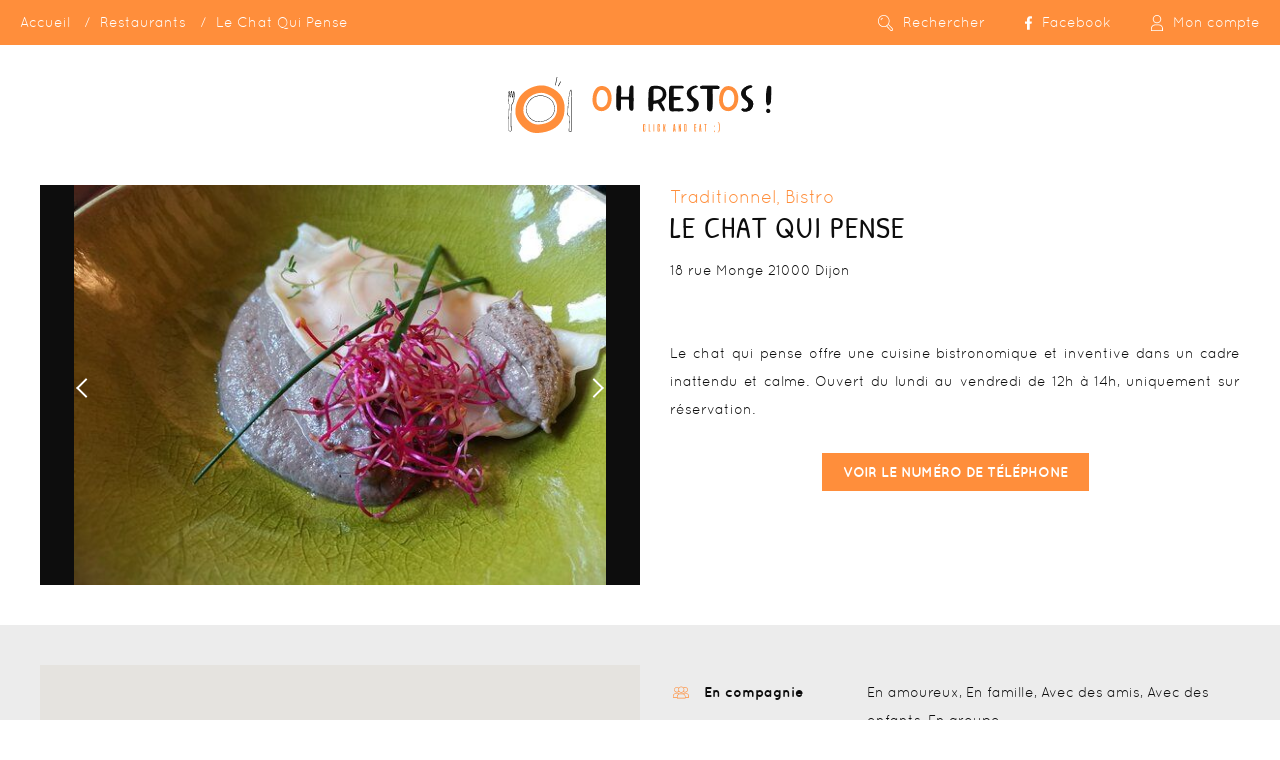

--- FILE ---
content_type: text/html; charset=UTF-8
request_url: https://www.ohrestos.fr/restaurants/111-le-chat-qui-pense
body_size: 8714
content:

    <!DOCTYPE html>
    <html lang="fr">
        <head>
            <meta charset="utf-8">
            <meta name="viewport" content="width=device-width, initial-scale=1">
            <title>Le Chat Qui Pense - Dijon - Oh Restos</title>

            <meta name="description" content="Restaurant à Dijon. Traditionnel, bistro. Menu midi. Le chat qui pense offre une cuisine bistronomique et inventive dans un cadre inattendu et calme. Ouvert du…">

            
            <link rel="stylesheet" href="/build/frontoffice.ef143eb8.css">
            <script src="/build/runtime.d94b3b43.js"></script><script src="/build/0.cf60d32b.js"></script><script src="/build/frontoffice_head.3a2b911d.js"></script>

            
            <link rel="apple-touch-icon" sizes="180x180" href="/apple-touch-icon.png">
            <link rel="icon" type="image/png" sizes="32x32" href="/favicon-32x32.png">
            <link rel="icon" type="image/png" sizes="16x16" href="/favicon-16x16.png">
            <link rel="manifest" href="/site.webmanifest">
            <link rel="mask-icon" href="/safari-pinned-tab.svg" color="#ff8e3b">
            <meta name="msapplication-TileColor" content="#ff8e3b">
            <meta name="theme-color" content="#ff8e3b">

                    </head>
        <body class="TopBarContainer">
                <div class="TopBar">
        <div class="TopBar-item">
                <ul class="Breadcrumb">
        <li class="Breadcrumb-item"><a class="Breadcrumb-item-link" href="/">Accueil</a></li>
        <li class="Breadcrumb-item"><a class="Breadcrumb-item-link" href="/restaurants">Restaurants</a></li>
        <li class="Breadcrumb-item"><span class="Breadcrumb-item-link">Le Chat Qui Pense</span></li>
    </ul>
        </div>

        <nav class="TopBar-menu">
            <ul class="TopBar-menu-items">
                                    <li class="TopBar-menu-item">
                        <a href="#" class="TopBar-menu-item-link" id="TopSearchPanelBtn">
                            <svg class="TopBar-menu-item-link-icon" enable-background="new 0 0 37 37.7" viewBox="0 0 37 37.7" xmlns="http://www.w3.org/2000/svg" xmlns:xlink="http://www.w3.org/1999/xlink"><defs><path id="a" d="m14.2 28.5c-7.8 0-14.2-6.4-14.2-14.3 0-7.8 6.4-14.2 14.2-14.2s14.2 6.4 14.2 14.2c.1 7.9-6.3 14.3-14.2 14.3zm0-26.7c-6.8 0-12.4 5.6-12.4 12.4s5.6 12.4 12.4 12.4 12.4-5.6 12.4-12.4-5.5-12.4-12.4-12.4z"/><clipPath id="b"><use xlink:href="#a"/></clipPath><clipPath id="c"><use xlink:href="#f"/></clipPath><clipPath id="d"><use xlink:href="#g"/></clipPath><clipPath id="e"><use xlink:href="#h"/></clipPath><path id="f" d="m38 38h-39.9v-39.9h39.9zm-38.1-1.9h36.2v-36.2h-36.2z"/><path id="g" d="m33.2 37.7c-1 0-2-.4-2.7-1.1l-10-10 1.3-1.3 10 10c.4.4.9.6 1.4.6s1-.2 1.4-.6c.8-.8.8-2 0-2.7l-10-10 1.3-1.3 10 10c1.5 1.5 1.5 3.9 0 5.3-.7.7-1.6 1.1-2.7 1.1z"/><path id="h" d="m38.5 39h-39.9v-39.9h39.9zm-38-1.9h36.2v-36.1h-36.2z"/></defs><path d="m7.9 12.2-1.7-.6c.1-.2 1.5-4.2 5.3-5l.4 1.8c-2.9.6-4 3.8-4 3.8z"/><use xlink:href="#a"/><g clip-path="url(#b)"><use xlink:href="#f"/><path clip-path="url(#c)" d="m14.2 28.5c-7.8 0-14.2-6.4-14.2-14.3 0-7.8 6.4-14.2 14.2-14.2s14.2 6.4 14.2 14.2c.1 7.9-6.3 14.3-14.2 14.3zm0-26.7c-6.8 0-12.4 5.6-12.4 12.4s5.6 12.4 12.4 12.4 12.4-5.6 12.4-12.4-5.5-12.4-12.4-12.4z"/></g><use xlink:href="#g"/><g clip-path="url(#d)"><use xlink:href="#h"/><path clip-path="url(#e)" d="m33.2 37.7c-1 0-2-.4-2.7-1.1l-10-10 1.3-1.3 10 10c.4.4.9.6 1.4.6s1-.2 1.4-.6c.8-.8.8-2 0-2.7l-10-10 1.3-1.3 10 10c.7.7 1.1 1.7 1.1 2.7s-.4 2-1.1 2.7c-.7.6-1.6 1-2.7 1z"/></g></svg><span class="TopBar-menu-item-link-label TopBar-menu-item-link-label--show-m">Rechercher</span>
                        </a>
                    </li>
                                <a href="https://www.facebook.com/ohrestos.fr" target="_blank" class="TopBar-menu-item-link">
                    <!-- <svg class="TopBar-menu-item-link-icon" enable-background="new 0 0 30 30" height="30" viewBox="0 0 30 30" width="30" xmlns="http://www.w3.org/2000/svg"><path d="m18.213 15.005h-2.102v7.496h-3.114v-7.496h-1.482v-2.647h1.482v-1.714c0-1.227.582-3.145 3.143-3.145l2.307.01v2.571h-1.675c-.273 0-.661.135-.661.721v1.557h2.375zm-3.213-15.005c-8.284 0-15 6.716-15 15 0 8.286 6.716 15 15 15s15-6.715 15-15c0-8.284-6.716-15-15-15"/></svg> -->
                    <svg class="TopBar-menu-item-link-icon" height="13.5" viewBox="0 0 7.23 13.5" width="7.23" xmlns="http://www.w3.org/2000/svg"><path d="m8.366 7.594.375-2.443h-2.341v-1.586a1.222 1.222 0 0 1 1.377-1.32h1.063v-2.08a13 13 0 0 0 -1.892-.165 2.983 2.983 0 0 0 -3.193 3.289v1.862h-2.146v2.443h2.146v5.906h2.645v-5.906z" transform="translate(-1.609)"/></svg>
                    <span class="TopBar-menu-item-link-label TopBar-menu-item-link-label--show-m">Facebook</span>
                </a>
                
                
<li class="TopBar-menu-item">
    <a href="#" class="TopBar-menu-item-link">
        <svg class="TopBar-menu-item-link-icon" enable-background="new 0 0 25.6 35.3" viewBox="0 0 25.6 35.3" xmlns="http://www.w3.org/2000/svg"><path d="m12.8 18.3c-5 0-9.1-4.1-9.1-9.1s4.1-9.1 9.1-9.1 9.1 4.1 9.1 9.1-4.1 9.1-9.1 9.1zm0-16.5c-4 0-7.3 3.3-7.3 7.3s3.3 7.3 7.3 7.3 7.3-3.3 7.3-7.3-3.3-7.3-7.3-7.3z"/><path d="m25.6 35.3h-25.6v-5.6c0-4.9 4-8.8 8.8-8.8h7.9c4.9 0 8.8 4 8.8 8.8v5.6zm-23.8-1.9h21.9v-3.7c0-3.9-3.1-7-7-7h-7.9c-3.9 0-7 3.1-7 7z"/></svg>
        <span class="TopBar-menu-item-link-label">Mon compte</span>
    </a>

    <ul class="TopBar-menu-item-subMenu">
                    <li class="TopBar-menu-item">
                <a href="/login" class="TopBar-menu-item-link">Connexion</a>
            </li>
            <li class="TopBar-menu-item">
                <a href="/inscription" class="TopBar-menu-item-link">S&#039;inscrire</a>
            </li>
            </ul>
</li>
            </ul>
        </nav>
    </div>

            <div class="TopPanel" id="TopSearchPanel">
            <div class="TopPanel-content">
                
        <form method="get" action="/restaurants" class="form-inline text-center AutoSuggestRestaurantForm">
        <div class="HomeSearch">
                            <div class="HomeSearch-item">
                    <div class="AutoSuggestRestaurantForm-inputGroup">
                        <div class="form-group">     <input type="text" id="name" name="name" placeholder="Nom, spécialité, ..." class="form-control-bgKeyword AutoSuggestRestaurantForm-input form-control" autocomplete="off" data-auto-suggest-restaurant-form-url="/api/restaurants/auto-suggest-search" data-auto-suggest-restaurant-form-restaurants-url="/restaurants" />
    <ul class="AutoSuggestRestaurantForm-results"></ul>
  </div> 
                        <div class="AutoSuggestRestaurantForm-resultTag">
                            <div class="AutoSuggestRestaurantForm-resultTag-content"></div>
                            <button class="AutoSuggestRestaurantForm-resultTag-removeBtn"><span>Remove</span></button>
                        </div>
                    </div>
                </div>
                        <div class="HomeSearch-item"><div class="form-group"> <select id="city" name="city" required="required" class="form-control-bgMapMarker form-control"><option value="" selected="selected">Ville</option><option value="Dijon">Dijon</option><option value="Strasbourg">Strasbourg</option><option value="Lyon">Lyon</option><option value="Montpellier">Montpellier</option><option value="Marseille">Marseille</option><option value="Bordeaux">Bordeaux</option><option value="Nantes">Nantes</option><option value="Nice">Nice</option><option value="Toulouse">Toulouse</option><option value="Lille">Lille</option><option value="Reims">Reims</option><option value="Monaco">Monaco</option><option value="Cannes">Cannes</option><option value="Sainte-Maxime">Sainte-Maxime</option><option value="Saint-Tropez">Saint-Tropez</option><option value="Biarritz">Biarritz</option></select>  </div> </div>
            <div class="HomeSearch-item"><div class="form-group"> <select id="date" name="date" class="form-control-bgDate form-control"><option value="">Date</option><option value="2026-01-15">Jeu 15/01/2026</option><option value="2026-01-16">Ven 16/01/2026</option><option value="2026-01-17">Sam 17/01/2026</option><option value="2026-01-18">Dim 18/01/2026</option><option value="2026-01-19">Lun 19/01/2026</option><option value="2026-01-20">Mar 20/01/2026</option><option value="2026-01-21">Mer 21/01/2026</option><option value="2026-01-22">Jeu 22/01/2026</option><option value="2026-01-23">Ven 23/01/2026</option><option value="2026-01-24">Sam 24/01/2026</option><option value="2026-01-25">Dim 25/01/2026</option><option value="2026-01-26">Lun 26/01/2026</option><option value="2026-01-27">Mar 27/01/2026</option><option value="2026-01-28">Mer 28/01/2026</option><option value="2026-01-29">Jeu 29/01/2026</option><option value="2026-01-30">Ven 30/01/2026</option><option value="2026-01-31">Sam 31/01/2026</option><option value="2026-02-01">Dim 01/02/2026</option><option value="2026-02-02">Lun 02/02/2026</option><option value="2026-02-03">Mar 03/02/2026</option><option value="2026-02-04">Mer 04/02/2026</option><option value="2026-02-05">Jeu 05/02/2026</option><option value="2026-02-06">Ven 06/02/2026</option><option value="2026-02-07">Sam 07/02/2026</option><option value="2026-02-08">Dim 08/02/2026</option><option value="2026-02-09">Lun 09/02/2026</option><option value="2026-02-10">Mar 10/02/2026</option><option value="2026-02-11">Mer 11/02/2026</option><option value="2026-02-12">Jeu 12/02/2026</option><option value="2026-02-13">Ven 13/02/2026</option><option value="2026-02-14">Sam 14/02/2026</option><option value="2026-02-15">Dim 15/02/2026</option><option value="2026-02-16">Lun 16/02/2026</option><option value="2026-02-17">Mar 17/02/2026</option><option value="2026-02-18">Mer 18/02/2026</option><option value="2026-02-19">Jeu 19/02/2026</option><option value="2026-02-20">Ven 20/02/2026</option><option value="2026-02-21">Sam 21/02/2026</option><option value="2026-02-22">Dim 22/02/2026</option><option value="2026-02-23">Lun 23/02/2026</option><option value="2026-02-24">Mar 24/02/2026</option><option value="2026-02-25">Mer 25/02/2026</option><option value="2026-02-26">Jeu 26/02/2026</option><option value="2026-02-27">Ven 27/02/2026</option><option value="2026-02-28">Sam 28/02/2026</option><option value="2026-03-01">Dim 01/03/2026</option><option value="2026-03-02">Lun 02/03/2026</option><option value="2026-03-03">Mar 03/03/2026</option><option value="2026-03-04">Mer 04/03/2026</option><option value="2026-03-05">Jeu 05/03/2026</option><option value="2026-03-06">Ven 06/03/2026</option><option value="2026-03-07">Sam 07/03/2026</option><option value="2026-03-08">Dim 08/03/2026</option><option value="2026-03-09">Lun 09/03/2026</option><option value="2026-03-10">Mar 10/03/2026</option><option value="2026-03-11">Mer 11/03/2026</option><option value="2026-03-12">Jeu 12/03/2026</option><option value="2026-03-13">Ven 13/03/2026</option><option value="2026-03-14">Sam 14/03/2026</option><option value="2026-03-15">Dim 15/03/2026</option><option value="2026-03-16">Lun 16/03/2026</option><option value="2026-03-17">Mar 17/03/2026</option><option value="2026-03-18">Mer 18/03/2026</option><option value="2026-03-19">Jeu 19/03/2026</option><option value="2026-03-20">Ven 20/03/2026</option><option value="2026-03-21">Sam 21/03/2026</option><option value="2026-03-22">Dim 22/03/2026</option><option value="2026-03-23">Lun 23/03/2026</option><option value="2026-03-24">Mar 24/03/2026</option><option value="2026-03-25">Mer 25/03/2026</option><option value="2026-03-26">Jeu 26/03/2026</option><option value="2026-03-27">Ven 27/03/2026</option><option value="2026-03-28">Sam 28/03/2026</option><option value="2026-03-29">Dim 29/03/2026</option><option value="2026-03-30">Lun 30/03/2026</option><option value="2026-03-31">Mar 31/03/2026</option><option value="2026-04-01">Mer 01/04/2026</option><option value="2026-04-02">Jeu 02/04/2026</option><option value="2026-04-03">Ven 03/04/2026</option><option value="2026-04-04">Sam 04/04/2026</option><option value="2026-04-05">Dim 05/04/2026</option><option value="2026-04-06">Lun 06/04/2026</option><option value="2026-04-07">Mar 07/04/2026</option><option value="2026-04-08">Mer 08/04/2026</option><option value="2026-04-09">Jeu 09/04/2026</option><option value="2026-04-10">Ven 10/04/2026</option><option value="2026-04-11">Sam 11/04/2026</option><option value="2026-04-12">Dim 12/04/2026</option><option value="2026-04-13">Lun 13/04/2026</option><option value="2026-04-14">Mar 14/04/2026</option></select>  </div> </div>
            <div class="HomeSearch-item"><div class="form-group"> <select id="time" name="time" class="form-control-bgTime form-control"><option value="">Heure</option><option value="00:00">00h00</option><option value="00:15">00h15</option><option value="00:30">00h30</option><option value="00:45">00h45</option><option value="01:00">01h00</option><option value="01:15">01h15</option><option value="01:30">01h30</option><option value="01:45">01h45</option><option value="02:00">02h00</option><option value="02:15">02h15</option><option value="02:30">02h30</option><option value="02:45">02h45</option><option value="03:00">03h00</option><option value="03:15">03h15</option><option value="03:30">03h30</option><option value="03:45">03h45</option><option value="04:00">04h00</option><option value="04:15">04h15</option><option value="04:30">04h30</option><option value="04:45">04h45</option><option value="05:00">05h00</option><option value="05:15">05h15</option><option value="05:30">05h30</option><option value="05:45">05h45</option><option value="06:00">06h00</option><option value="06:15">06h15</option><option value="06:30">06h30</option><option value="06:45">06h45</option><option value="07:00">07h00</option><option value="07:15">07h15</option><option value="07:30">07h30</option><option value="07:45">07h45</option><option value="08:00">08h00</option><option value="08:15">08h15</option><option value="08:30">08h30</option><option value="08:45">08h45</option><option value="09:00">09h00</option><option value="09:15">09h15</option><option value="09:30">09h30</option><option value="09:45">09h45</option><option value="10:00">10h00</option><option value="10:15">10h15</option><option value="10:30">10h30</option><option value="10:45">10h45</option><option value="11:00">11h00</option><option value="11:15">11h15</option><option value="11:30">11h30</option><option value="11:45">11h45</option><option value="12:00">12h00</option><option value="12:15">12h15</option><option value="12:30">12h30</option><option value="12:45">12h45</option><option value="13:00">13h00</option><option value="13:15">13h15</option><option value="13:30">13h30</option><option value="13:45">13h45</option><option value="14:00">14h00</option><option value="14:15">14h15</option><option value="14:30">14h30</option><option value="14:45">14h45</option><option value="15:00">15h00</option><option value="15:15">15h15</option><option value="15:30">15h30</option><option value="15:45">15h45</option><option value="16:00">16h00</option><option value="16:15">16h15</option><option value="16:30">16h30</option><option value="16:45">16h45</option><option value="17:00">17h00</option><option value="17:15">17h15</option><option value="17:30">17h30</option><option value="17:45">17h45</option><option value="18:00">18h00</option><option value="18:15">18h15</option><option value="18:30">18h30</option><option value="18:45">18h45</option><option value="19:00">19h00</option><option value="19:15">19h15</option><option value="19:30">19h30</option><option value="19:45">19h45</option><option value="20:00">20h00</option><option value="20:15">20h15</option><option value="20:30">20h30</option><option value="20:45">20h45</option><option value="21:00">21h00</option><option value="21:15">21h15</option><option value="21:30">21h30</option><option value="21:45">21h45</option><option value="22:00">22h00</option><option value="22:15">22h15</option><option value="22:30">22h30</option><option value="22:45">22h45</option><option value="23:00">23h00</option><option value="23:15">23h15</option><option value="23:30">23h30</option></select>  </div> </div>
            <div class="HomeSearch-item"><div class="form-group"> <select id="guests" name="guests" class="form-control-bgCutlery form-control"><option value="">Couverts</option><option value="1">1</option><option value="2">2</option><option value="3">3</option><option value="4">4</option><option value="5">5</option><option value="6">6</option><option value="7">7</option><option value="8">8</option><option value="9">9</option><option value="10">10</option></select>  </div> </div>

            <div class="HomeSearch-item">
                <button class="Btn" type="submit">Rechercher</button>
            </div>
        </div>

        <div class="form-group"><div class="checkbox">
            
    <input type="checkbox" id="aroundMe" name="aroundMe" value="1" />
            
    <label for="aroundMe"><span>Autour de moi</span></label>
    </div></div>
        <div class="form-group"><div class="checkbox">
            
    <input type="checkbox" id="takeaway" name="takeaway" value="1" />
            
    <label for="takeaway"><span>À emporter</span></label>
    </div></div>
    <div class="form-group"><div class="checkbox">
            
    <input type="checkbox" id="newYearEveOffer" name="newYearEveOffer" value="1" />
            
    <label for="newYearEveOffer"><span>Réveillon Saint-Sylvestre</span></label>
    </div></div><div class="form-group"><div class="checkbox">
            
    <input type="checkbox" id="happyHour" name="happyHour" value="1" />
            
    <label for="happyHour"><span>Promos happy hour</span></label>
    </div></div><div class="form-group"><div class="checkbox">
            
    <input type="checkbox" id="ourTerraces" name="ourTerraces" value="1" />
            
    <label for="ourTerraces"><span>Nos terrasses</span></label>
    </div></div><input type="hidden" id="categories" name="categories[]" /><input type="hidden" id="diets" name="diets[]" /><input type="hidden" id="atmospheres" name="atmospheres[]" /><input type="hidden" id="inCompanyOf" name="inCompanyOf[]" /><input type="hidden" id="specialties" name="specialties[]" /></form>
            </div>
        </div>
    
            <div class="Notifications">
                    </div>
    
        
<div class="Header Header--linear">
    <a href="/" class="Header-logoLink">
        <img src="/frontoffice/img/logo-oh-restos-lin.svg" alt="Oh Restos ! Click and eat :)" class="Header-logo" />
    </a>
</div>

    <div class="Body">
        <div class="Body-section">
            <div class="Body-section-content Body-section-content--xLarge">
                <div class="RestaurantFile ">
                    <div class="RestaurantFile-header">
                                                    <div class="RestaurantFile-header-surtitle">Traditionnel, Bistro</div>
                                                <h1 class="RestaurantFile-header-title">Le Chat Qui Pense</h1>

                        
                        <div class="RestaurantFile-header-col">
                            <div class="RestaurantFile-header-col-left">
                                <div>18 rue Monge 21000 Dijon</div>

                                
                                                            </div>

                            <div class="RestaurantFile-header-col-right">
                                                            </div>
                        </div>
                    </div>

                                            <div class="RestaurantFile-media">
                            <div class="Slider Slider--15-10 Slider--darkBg" data-dots="false">
                                <div class="Slider-content">
                                                                            <div class="Slider-item">
                                            <img src="https://www.ohrestos.fr/thumbs/m/uploads/restaurants/485aafffeac3bc819940ff3b5435ec66.jpeg" alt="Le Chat Qui Pense" />
                                        </div>
                                    
                                                                            <div class="Slider-item">
                                            <img src="https://www.ohrestos.fr/thumbs/m/uploads/restaurants/2f0b92f12da4a0db989a33448b44219c.png" alt="Le Chat Qui Pense" />
                                        </div>
                                                                        </div>
                            </div>
                        </div>
                    
                    <div class="RestaurantFile-infos">
                        <div class="RestaurantFile-infos-text">
                            <p>Le chat qui pense offre une cuisine bistronomique et inventive dans un cadre inattendu et calme. Ouvert du lundi au vendredi de 12h à 14h, uniquement sur réservation.</p>
                        </div>

                        
                                                    <p class="text-center">
                                <a href="#" class="Btn" id="showPhone">Voir le numéro de téléphone</a>
                                <strong id="phone" style="display: none;"></strong>
                            </p>
                                            </div>
                </div>
            </div>
        </div>

        <div class="Body-section">
            <div class="Body-section-content">
                <div class="text-center">
                    <div class="">
                        
                                            </div>
                </div>
            </div>
        </div>


        <div class="Body-section darkBg">
            <div class="Body-section-content Body-section-content--xLarge">
                <div class="RestaurantFile">
                                            <div class="RestaurantFile-media">
                            <div id="restaurantGmap" class="RestaurantFile-map"></div>
                        </div>
                                        <div class="RestaurantFile-infos">
                        <table class="RestaurantFile-infos-table">
                            
                            
                            
                                                            <tr>
                                    <td class="RestaurantFile-infos-table-cell RestaurantFile-infos-table-cell--icon">
                                        <svg class="icon" enable-background="new 0 0 47.2 35.3" viewBox="0 0 47.2 35.3" xmlns="http://www.w3.org/2000/svg"><g><path d="m35.8 1.4c-2.1 0-4 .8-5.5 2.1.4.5.8 1 1.1 1.5 1.1-1.1 2.7-1.8 4.4-1.8 3.5 0 6.3 2.8 6.3 6.3s-2.8 6.3-6.3 6.3c-1.9 0-3.6-.8-4.7-2.1-.4.5-.8 1-1.3 1.5 1.5 1.6 3.6 2.6 6 2.6 4.5 0 8.2-3.7 8.2-8.2s-3.7-8.2-8.2-8.2z"/><path d="m16.9 12.6c-1.1 1.9-3.1 3.2-5.5 3.2-3.5 0-6.3-2.8-6.3-6.3s2.8-6.3 6.3-6.3c2.2 0 4.2 1.1 5.3 2.9.2-.6.6-1.2 1-1.7-1.5-1.8-3.8-2.9-6.2-2.9-4.5 0-8.2 3.7-8.2 8.2s3.7 8.2 8.2 8.2c2.7 0 5.1-1.4 6.6-3.4-.5-.7-.9-1.3-1.2-1.9z"/><path d="m24.3 18.3c-5 0-9.1-4.1-9.1-9.1s4.1-9.1 9.1-9.1 9.1 4.1 9.1 9.1c.1 5-4 9.1-9.1 9.1zm0-16.5c-4 0-7.3 3.3-7.3 7.3s3.3 7.3 7.3 7.3 7.3-3.3 7.3-7.3-3.3-7.3-7.3-7.3z"/><path d="m39.3 19.9h-7c-1.9 0-3.7.7-5.1 1.9h1.1c.6 0 1.2.1 1.7.2.7-.3 1.4-.4 2.2-.4h7c3.4 0 6.1 2.8 6.1 6.1v3.2h-9.1v1.9h11v-5c0-4.3-3.5-7.9-7.9-7.9z"/><path d="m12.5 30.9h-10.7v-3.2c0-3.4 2.8-6.1 6.1-6.1h7c1 0 2 .3 2.8.7.7-.3 1.5-.4 2.3-.5-1.4-1.2-3.2-1.9-5.1-1.9h-7c-4.3 0-7.9 3.5-7.9 7.9v5h12.5z"/><path d="m37.1 35.3h-25.6v-5.6c0-4.9 4-8.8 8.8-8.8h7.9c4.9 0 8.8 4 8.8 8.8zm-23.7-1.9h21.9v-3.7c0-3.9-3.1-7-7-7h-7.9c-3.9 0-7 3.1-7 7z"/></g></svg>
                                    </td>
                                    <th class="RestaurantFile-infos-table-cell RestaurantFile-infos-table-cell--header">
                                        En compagnie
                                    </th>
                                    <td class="RestaurantFile-infos-table-cell">En amoureux, En famille, Avec des amis, Avec des enfants, En groupe</td>
                                </tr>
                            
                                                            <tr>
                                    <td class="RestaurantFile-infos-table-cell RestaurantFile-infos-table-cell--icon">
                                        <svg class="icon" enable-background="new 0 0 55 36.1" viewBox="0 0 55 36.1" xmlns="http://www.w3.org/2000/svg"><g><path d="m6 7.1c0-.7.6-1.3 1.3-1.3h42.7v-3.6c0-1.2-1-2.2-2.3-2.2h-45.5c-1.2 0-2.2 1-2.2 2.2v26.8c0 1.3 1 2.3 2.2 2.3h3.8zm-3.8 22.3c-.2 0-.4-.2-.4-.4v-26.8c0-.2.2-.4.4-.4h45.6c.2 0 .4.2.4.4v3.5h-40.9c-.8 0-1.4.6-1.4 1.4v22.3z"/><path d="m52.8 36.1h-45.5c-1.2 0-2.2-1-2.2-2.2v-26.8c0-1.2 1-2.2 2.2-2.2h45.5c1.2 0 2.2 1 2.2 2.2v26.8c0 1.2-1 2.2-2.2 2.2zm-45.5-29.4c-.3 0-.4.2-.4.4v26.8c0 .2.2.4.4.4h45.5c.2 0 .4-.2.4-.4v-26.8c0-.2-.2-.4-.4-.4z"/><path d="m47.6 31.8c-1.5 0-2.7-1.2-2.7-2.7s1.2-2.7 2.7-2.7 2.7 1.2 2.7 2.7c-.1 1.5-1.3 2.7-2.7 2.7z"/><path d="m43.9 31.8c-1.5 0-2.7-1.2-2.7-2.7s1.2-2.7 2.7-2.7 2.7 1.2 2.7 2.7-1.2 2.7-2.7 2.7zm0-4.6c-1 0-1.9.8-1.9 1.9 0 1 .8 1.9 1.9 1.9s1.9-.8 1.9-1.9c0-1-.9-1.9-1.9-1.9z"/></g><path d="m5.5 20.7h43"/><path d="m5.5 19.8h43v1.8h-43z"/><path d="m5.5 15.8h48"/><path d="m5.5 14.9h48v1.8h-48z"/><path d="m14.1 29.6h-4.1c-.2 0-.4-.2-.4-.4s.2-.4.4-.4h4.1c.2 0 .4.2.4.4s-.1.4-.4.4z"/><path d="m21.4 29.6h-4.1c-.2 0-.4-.2-.4-.4s.2-.4.4-.4h4.1c.2 0 .4.2.4.4s-.2.4-.4.4z"/><path d="m28.6 29.6h-4.1c-.2 0-.4-.2-.4-.4s.2-.4.4-.4h4.1c.2 0 .4.2.4.4s-.2.4-.4.4z"/></svg>
                                    </td>
                                    <th class="RestaurantFile-infos-table-cell RestaurantFile-infos-table-cell--header">
                                        Modes de paiement
                                    </th>
                                    <td class="RestaurantFile-infos-table-cell">Tickets restaurants, Carte bancaire, Espèces</td>
                                </tr>
                            
                            
                                                            <tr>
                                    <td class="RestaurantFile-infos-table-cell RestaurantFile-infos-table-cell--icon">
                                        <svg class="icon" enable-background="new 0 0 26.5 40.9" viewBox="0 0 26.5 40.9" xmlns="http://www.w3.org/2000/svg"><path d="m19.3 40.9c-2.8 0-5-1.3-6.1-2.5-1.2 1.2-3.3 2.5-6.2 2.5s-4.6-1.7-5.6-3.1c-1-1.6-1.4-3.2-1.4-3.7-.1-.4.2-.8.5-1s.8-.1 1.1.3c.5.7 1 1.2 1.7 1.2.6 0 1.3-.7 2-1.6 1-1.2 2.2-2.7 4.3-2.7 1.9 0 3 1.2 3.5 2 .5-.8 1.6-2 3.5-2 2.1 0 3.3 1.5 4.3 2.7.7.8 1.3 1.6 2 1.6s1.2-.6 1.7-1.2c.3-.3.7-.5 1.1-.3s.6.6.5 1c-.1.5-.4 2.1-1.4 3.7-.9 1.4-2.6 3.1-5.5 3.1zm-6.2-4.6c.6 0 .9.4 1.4.8.3.3 1.9 1.9 4.8 1.9 1.7 0 3-.8 4-2.3.1-.1.1-.2.2-.3-.2 0-.3 0-.5 0-1.5 0-2.5-1.2-3.4-2.2-.9-1.1-1.7-2-2.9-2-1.3 0-1.9 1-2.2 1.5-.2.3-.5.9-1.3.9s-1.1-.6-1.3-.9c-.3-.5-.9-1.5-2.2-1.5-1.2 0-2 .9-2.9 2s-1.9 2.2-3.4 2.2c-.2 0-.4 0-.5 0 .1.1.1.2.2.3.9 1.6 2.3 2.3 3.9 2.3 2.9 0 4.5-1.6 4.7-1.9.5-.4.8-.8 1.4-.8z"/><path d="m21.8 25.9h-17c-.5 0-.9-.4-.9-.9v-8.6c-3-2.9-4.2-5.5-3.5-7.6 1-3.1 5.5-4 7.1-4.3 1.6-3 3.4-4.5 5.5-4.5h.1c3 0 5.3 3.2 6 4.3 4.2.8 6.7 2.3 7.3 4.6.9 3.3-2.5 6.7-3.6 7.7v8.4c-.1.5-.5.9-1 .9zm-16.1-1.9h15.1v-7.8c0-.3.1-.5.3-.7 1.1-1 4-3.9 3.4-6.1-.4-1.5-2.6-2.7-6.2-3.3-.3 0-.5-.2-.6-.5-.6-1.1-2.6-3.8-4.6-3.8 0 0 0 0-.1 0-1.8 0-3.2 2.2-4.1 4-.1.3-.4.5-.7.5-1.4.2-5.4 1-6 3.1-.5 1.4.7 3.5 3.3 5.9.2.2.3.4.3.7z"/><path d="m8.6 18.5v3"/><path d="m8.6 22.4c-.5 0-.9-.4-.9-.9v-2.9c0-.5.4-.9.9-.9s.9.4.9.9v2.9c0 .5-.4.9-.9.9z"/><path d="m13.5 18.5v3"/><path d="m13.5 22.4c-.5 0-.9-.4-.9-.9v-2.9c0-.5.4-.9.9-.9s.9.4.9.9v2.9c0 .5-.4.9-.9.9z"/><path d="m18.5 18.5v3"/><path d="m18.5 22.4c-.5 0-.9-.4-.9-.9v-2.9c0-.5.4-.9.9-.9s.9.4.9.9v2.9c0 .5-.4.9-.9.9z"/></svg>
                                    </td>
                                    <th class="RestaurantFile-infos-table-cell RestaurantFile-infos-table-cell--header">
                                        Spécialités
                                    </th>
                                    <td class="RestaurantFile-infos-table-cell">Française</td>
                                </tr>
                            
                                                            <tr>
                                    <td class="RestaurantFile-infos-table-cell RestaurantFile-infos-table-cell--icon">
                                        <svg class="icon" enable-background="new 0 0 40 37" viewBox="0 0 40 37" xmlns="http://www.w3.org/2000/svg"><path d="m36.2 36.9h-32.4c-2.1 0-3.8-1.7-3.8-3.8s1.7-3.8 3.8-3.8h32.4c2.1 0 3.8 1.7 3.8 3.8s-1.7 3.8-3.8 3.8zm-32.4-5.7c-1.1 0-1.9.8-1.9 1.9s.9 1.9 1.9 1.9h32.4c1.1 0 1.9-.8 1.9-1.9s-.9-1.9-1.9-1.9z"/><path d="m12 13c-.3 0-.7-.2-.8-.5-.1-.1-1.8-2.8.1-5.2 1-1.2 0-2.8-.1-2.8-.3-.5-.2-1.1.3-1.4s1.1-.2 1.4.3c.1.1 1.8 2.8-.1 5.2-1 1.2 0 2.8.1 2.8.3.5.2 1.1-.3 1.4-.2.2-.4.2-.6.2z"/><path d="m20 10c-.3 0-.7-.2-.8-.5-.1-.1-1.8-2.8.1-5.2 1-1.2 0-2.8-.1-2.8-.3-.5-.2-1.1.3-1.4.5-.3 1.1-.2 1.4.3.1.1 1.8 2.8-.1 5.2-1 1.2 0 2.8.1 2.8.3.5.2 1.1-.3 1.4-.2.2-.4.2-.6.2z"/><path d="m28 13c-.3 0-.7-.2-.8-.5-.1-.1-1.8-2.8.1-5.2 1-1.2 0-2.8-.1-2.8-.3-.5-.2-1.1.3-1.4s1.1-.2 1.4.3c.1.1 1.8 2.8-.1 5.2-1 1.2 0 2.8.1 2.8.3.5.2 1.1-.3 1.4-.2.2-.4.2-.6.2z"/><path d="m23.8 17c.2-.4.3-.8.3-1.2 0-2.2-1.8-4.1-4.1-4.1s-4.1 1.8-4.1 4.1c0 .5.1.9.3 1.2zm-3.8-3.2c1.1 0 2 .9 2 2 0 .3-.1.4-.1.4-.2.2-1 .1-1.6.1h-.4-.4c-.5 0-1.4 0-1.6-.1 0 0-.1-.1-.1-.4.2-1.1 1.1-2 2.2-2z"/><path d="m5.9 30.1c.8-7.1 6.8-12.7 14.1-12.7s13.3 5.6 14.1 12.7h1.9c-.7-7.5-6.6-13.5-14-14.4v.1c0 .3-.1.4-.1.4-.2.2-1 .1-1.6.1h-.4-.4c-.5 0-1.4 0-1.6-.1 0 0-.1-.1-.1-.4v-.1c-7.4.9-13.3 6.9-14 14.4z"/></svg>
                                    </td>
                                    <th class="RestaurantFile-infos-table-cell RestaurantFile-infos-table-cell--header">
                                        Services
                                    </th>
                                    <td class="RestaurantFile-infos-table-cell">Menu midi</td>
                                </tr>
                            
                            
                                                    </table>
                    </div>
                </div>
            </div>
        </div>

                    <div class="Body-section">
                <div class="Body-section-content Body-section-content--xLarge">
                    <h2 class="Title Title--section">H<span class="Title-emphasis">o</span>raires</h2>

                    <div class="Openings">
                        <div class="Openings-column">
                            <div class="Openings-cell Openings-cell--header">
                            </div>
                            <div class="Openings-cell Openings-cell--rowHeader" aria-hidden="true">
                                Midi
                            </div>
                            <div class="Openings-cell Openings-cell--rowHeader" aria-hidden="true">
                                Soir
                            </div>
                        </div>
                        <div class="Openings-column">
                            <div class="Openings-cell Openings-cell--header">
                                Lundi
                            </div>
                            <div class="Openings-cell">
                                <span class="sr-only">Midi : </span>            <span class="Openings-cell-time">12h00</span>
        <span class="Openings-cell-time">14h00</span>
    
                                    
                            </div>
                            <div class="Openings-cell">
                                <span class="sr-only">Soir : </span>            <span class="Openings-cell-time">Fermé</span>
    
                                    
                            </div>
                        </div>
                        <div class="Openings-column">
                            <div class="Openings-cell Openings-cell--header">
                                Mardi
                            </div>
                            <div class="Openings-cell">
                                <span class="sr-only">Midi : </span>            <span class="Openings-cell-time">12h00</span>
        <span class="Openings-cell-time">14h00</span>
    
                                    
                            </div>
                            <div class="Openings-cell">
                                <span class="sr-only">Soir : </span>            <span class="Openings-cell-time">Fermé</span>
    
                                    
                            </div>
                        </div>
                        <div class="Openings-column">
                            <div class="Openings-cell Openings-cell--header">
                                Mercredi
                            </div>
                            <div class="Openings-cell">
                                <span class="sr-only">Midi : </span>            <span class="Openings-cell-time">12h00</span>
        <span class="Openings-cell-time">14h00</span>
    
                                    
                            </div>
                            <div class="Openings-cell">
                                <span class="sr-only">Soir : </span>            <span class="Openings-cell-time">Fermé</span>
    
                                    
                            </div>
                        </div>
                        <div class="Openings-column">
                            <div class="Openings-cell Openings-cell--header">
                                Jeudi
                            </div>
                            <div class="Openings-cell">
                                <span class="sr-only">Midi : </span>            <span class="Openings-cell-time">12h00</span>
        <span class="Openings-cell-time">14h00</span>
    
                                    
                            </div>
                            <div class="Openings-cell">
                                <span class="sr-only">Soir : </span>            <span class="Openings-cell-time">Fermé</span>
    
                                    
                            </div>
                        </div>
                        <div class="Openings-column Openings-column--current">
                            <div class="Openings-cell Openings-cell--header">
                                Vendredi
                            </div>
                            <div class="Openings-cell">
                                <span class="sr-only">Midi : </span>            <span class="Openings-cell-time">12h00</span>
        <span class="Openings-cell-time">14h00</span>
    
                                    
                            </div>
                            <div class="Openings-cell">
                                <span class="sr-only">Soir : </span>            <span class="Openings-cell-time">Fermé</span>
    
                                    
                            </div>
                        </div>
                        <div class="Openings-column">
                            <div class="Openings-cell Openings-cell--header">
                                Samedi
                            </div>
                            <div class="Openings-cell">
                                <span class="sr-only">Midi : </span>            <span class="Openings-cell-time">Fermé</span>
    
                                    
                            </div>
                            <div class="Openings-cell">
                                <span class="sr-only">Soir : </span>            <span class="Openings-cell-time">Fermé</span>
    
                                    
                            </div>
                        </div>
                        <div class="Openings-column">
                            <div class="Openings-cell Openings-cell--header">
                                Dimanche
                            </div>
                            <div class="Openings-cell">
                                <span class="sr-only">Midi : </span>            <span class="Openings-cell-time">Fermé</span>
    
                                    
                            </div>
                            <div class="Openings-cell">
                                <span class="sr-only">Soir : </span>            <span class="Openings-cell-time">Fermé</span>
    
                                    
                            </div>
                        </div>
                    </div>

                    <p class="text-center text-hint">Réductions hors menus, hors boissons, non cumulables avec d'autres promotions.</p>
                </div>
            </div>
        
        
        
                    <div class="Body-section">
                <div class="Body-section-content">
                    <div class="text-center">
                        <a href="/inscription-restaurateur?restaurant=111" class="Btn Btn--secondary Btn--small">C'est mon restaurant !</a>
                    </div>
                </div>
            </div>
            </div>

    <div class="Footer ">
        <img src="/frontoffice/img/logo-oh-restos-inv.svg" alt="Oh Restos ! Click and eat :)" class="Footer-logo" />

            <nav class="SimpleMenu ">
                        <ul class="SimpleMenu-items">
                            
                <li class="SimpleMenu-item first">                    <a href="/qui-sommes-nous" class="SimpleMenu-item-link">Qui sommes-nous ?</a>
                

    </li>


                    
                <li class="SimpleMenu-item">                    <a href="/blog" class="SimpleMenu-item-link">Blog</a>
                

    </li>


                    
                <li class="SimpleMenu-item">                    <a href="/guide-des-meilleurs-reveillons-de-la-saint-sylvestre-2026-a-dijon-pour-feter-lan-2026" class="SimpleMenu-item-link">Guide des meilleurs réveillons de la Saint-Sylvestre 2026 à Dijon pour fêter l&#039;An 2026.</a>
                

    </li>


                    
                <li class="SimpleMenu-item">                    <a href="/guide-des-meilleurs-restaurant-romantique-saint-valentin-2026-a-dijon" class="SimpleMenu-item-link">Guide des meilleurs Restaurant Romantique Saint Valentin 2026 à Dijon</a>
                

    </li>


                    
                <li class="SimpleMenu-item">                    <a href="/top-des-lieux-insolites-a-privatiser-a-dijon" class="SimpleMenu-item-link">Top des lieux insolites à privatiser à Dijon</a>
                

    </li>


                    
                <li class="SimpleMenu-item">                    <a href="/ou-sortir-le-soir-lors-dun-evjf-a-dijon" class="SimpleMenu-item-link">Où sortir le soir lors d’un evjf  à Dijon ?</a>
                

    </li>


                    
                <li class="SimpleMenu-item">                    <a href="/guide-des-meilleurs-restaurant-saint-valentin-2026-a-lyon" class="SimpleMenu-item-link">guide des meilleurs restaurant Saint Valentin 2026 à Lyon</a>
                

    </li>


                    
                <li class="SimpleMenu-item">                    <a href="/saint-valentin-2026-a-dijon-guide-des-meilleurs-restaurant-romantique" class="SimpleMenu-item-link">saint Valentin 2026 à Dijon Guide des meilleurs Restaurant Romantique</a>
                

    </li>


                    
                <li class="SimpleMenu-item">                    <a href="/contact" class="SimpleMenu-item-link">Contact</a>
                

    </li>


                    
                <li class="SimpleMenu-item">                    <a href="/inscription-restaurateur" class="SimpleMenu-item-link">Vous êtes restaurateur</a>
                

    </li>


                    
                <li class="SimpleMenu-item last">                    <a href="/mentions-legales" class="SimpleMenu-item-link">Mentions légales</a>
                

    </li>



    </ul>


    </nav>

    </div>

            <script src="/build/2.b18b07fc.js"></script><script src="/build/frontoffice.d710d365.js"></script>
                

            <script>
            var position = {lat: 47.3197379, lng: 5.0355752};

            function initRestaurantGmap() {
                var markerIcon = {
                    path: "m26 2.2c-4.5-3.2-10.5-2.9-14.5.7-4.1 3.7-5 9.6-2.2 14.4 1.4 2.4 2.9 4.7 4.5 6.9 1.7 2.5 3.4 5 5.4 7.9 3.8-5.6 7.8-10.5 10.5-16.2 2.3-4.9.6-10.7-3.7-13.7zm-6.8 12.8c-2 0-3.5-1.5-3.6-3.5 0-2 1.4-3.6 3.5-3.6s3.6 1.5 3.6 3.6c.1 2-1.5 3.5-3.5 3.5z",
                    fillColor: '#ff8e3b',
                    fillOpacity: 1,
                    anchor: new google.maps.Point(13,36),
                    strokeWeight: 0,
                    scale: 1
                }

                // Styles a map in night mode.
                var map = new google.maps.Map(document.getElementById('restaurantGmap'), {
                    center: position,
                    zoom: 13,
                    disableDefaultUI: true,
                    zoomControl: true,
                    styles: [
                        // Hide features
                        {   // All POIs
                            featureType: 'poi',
                            stylers: [{visibility: 'off'}]
                        },
                        {
                            "featureType": "transit.station",
                            "elementType": "labels.icon",
                            "stylers": [{"visibility": "off"}]
                        }
                    ]
                });

                var marker = new google.maps.Marker({
                    position: position,
                    icon: markerIcon,
                    map: map,
                    animation: google.maps.Animation.DROP
                });
            }
        </script>
        <script src="https://maps.googleapis.com/maps/api/js?key=AIzaSyCGgJDQ94v6PcPKhLlaOk3vT_cDsJ9hXXk&callback=initRestaurantGmap"
        async defer></script>
    
    <script>
        $('#showPhone').on('click', function() {
            $(this).hide();
            $('#phone').show(300);
            $.ajax({
                method: "GET",
                url: "/restaurants/111/phone"
            }).done(function( data ) {
                $('#phone').html(data);
            });

            return false;
        });

        (function() {
            var nextReviewPage = 2;

            $('#btnShowMoreReviews').on('click', function() {
                var btnElement = $(this);

                $.ajax({
                    method: "GET",
                    url: "/restaurants/111/reviews?page=" + nextReviewPage
                }).done(function( data ) {
                    if ('' != data.trim()) {
                        $('#restaurantReviews').append($(data));
                        nextReviewPage++;
                    }
                    else {
                        btnElement.animate({opacity: "0"}, 300, function() {
                            $(this).hide(300);
                        });
                    }
                });
            });
        }());
    </script>

                        <script type="text/javascript">
              var _paq = window._paq = window._paq || [];
                            _paq.push(['trackPageView']);
              _paq.push(['enableLinkTracking']);
              (function() {
                var u="https://stats.aria-developpement.com/";
                _paq.push(['setTrackerUrl', u+'matomo.php']);
                _paq.push(['setSiteId', '4']);
                var d=document, g=d.createElement('script'), s=d.getElementsByTagName('script')[0];
                g.type='text/javascript'; g.async=true; g.src=u+'matomo.js'; s.parentNode.insertBefore(g,s);
              })();
            </script>
                        <noscript><img src="https://stats.aria-developpement.com/matomo.php?idsite=4&amp;rec=1" style="border:0;" alt="" /></noscript>
        </body>
    </html>


--- FILE ---
content_type: image/svg+xml
request_url: https://www.ohrestos.fr/build/images/hour.c941e32e.svg
body_size: 1121
content:
<svg enable-background="new 0 0 36.5 36.5" viewBox="0 0 36.5 36.5" xmlns="http://www.w3.org/2000/svg"><g fill="#0d0d0d"><path d="m18.2 36.5c-10 0-18.2-8.2-18.2-18.3 0-10 8.2-18.2 18.2-18.2 10.1 0 18.2 8.2 18.2 18.2.1 10.1-8.1 18.3-18.2 18.3zm0-34.4c-8.8 0-16.1 7.3-16.1 16.1s7.2 16.1 16.1 16.1 16.1-7.2 16.1-16.1-7.2-16.1-16.1-16.1z"/><path d="m4.5 19.2h-3.4c-.6 0-1-.4-1-1s.4-1 1-1h3.4c.6 0 1 .4 1 1s-.4 1-1 1z"/><path d="m35.1 19.2h-3.4c-.6 0-1-.4-1-1s.4-1 1-1h3.4c.6 0 1 .4 1 1s-.5 1-1 1z"/><path d="m18.1 36.2c-.6 0-1-.4-1-1v-3.4c0-.6.4-1 1-1s1 .4 1 1v3.4c0 .6-.5 1-1 1z"/><path d="m18.1 5.7c-.6 0-1-.4-1-1v-3.4c0-.6.4-1 1-1s1 .4 1 1v3.4c0 .5-.5 1-1 1z"/><path d="m30.3 31.1c-.3 0-.5-.1-.7-.3l-2.4-2.4c-.4-.4-.4-1 0-1.4s1-.4 1.4 0l2.4 2.4c.4.4.4 1 0 1.4-.2.2-.5.3-.7.3z"/><path d="m8.4 9.8c-.3 0-.5-.1-.7-.3l-2.5-2.4c-.4-.4-.4-1 0-1.4s1-.4 1.4 0l2.4 2.4c.4.4.4 1 0 1.4-.1.2-.4.3-.6.3z"/><path d="m27.7 9.7c-.3 0-.5-.1-.7-.3-.4-.4-.4-1 0-1.4l2.4-2.4c.4-.4 1-.4 1.4 0s.4 1 0 1.4l-2.4 2.4c-.2.2-.4.3-.7.3z"/><path d="m6.1 31.2c-.3 0-.5-.1-.7-.3-.4-.4-.4-1 0-1.4l2.4-2.4c.4-.4 1-.4 1.4 0s.4 1 0 1.4l-2.4 2.4c-.2.2-.5.3-.7.3z"/><path d="m21.5 16.8c-.4-.8-1-1.5-1.8-1.9l6.4-4.6z"/><path d="m16.7 15.1c-.7.5-1.3 1.2-1.7 2l-2.6-4.3z"/><circle cx="18.3" cy="18.3" r="1.5"/></g></svg>

--- FILE ---
content_type: image/svg+xml
request_url: https://www.ohrestos.fr/frontoffice/img/logo-oh-restos-lin.svg
body_size: 12123
content:
<svg enable-background="new 0 0 388.6 82.3" viewBox="0 0 388.6 82.3" xmlns="http://www.w3.org/2000/svg"><path d="m383.7 53.1c-1.7 0-3.2-1.4-3.2-3 0-2.1 1.1-3.4 2.9-3.4s3.3 1.5 3.4 3.5c-.1 1.5-1.5 2.9-3.1 2.9z" fill="#0d0d0d"/><path d="m237.4 31.9c-.1 0-.1 0-.2 0 .1 4.8.2 9.6.3 14.4.1 2.1 1.8 4.4 4.5 4.3 4.1-.2 8.3 0 12.5-.1 1 0 2-.2 2.9-.4s1.5-1 1.6-1.8c.1-.7-.4-1.6-1.3-1.9-.8-.3-1.7-.4-2.6-.4-3.3 0-6.5 0-9.8.1-.7 0-1-.2-1-1 0-3.4 0-6.9-.1-10.3 0-.5.1-.7.6-.7 1.9 0 3.9-.1 5.8-.2 1.4 0 2.7-.2 3.7-1.4.4-.6.6-1.3.3-2s-.8-.8-1.4-.9c-.6 0-1.3-.1-1.9-.1-2 0-4.1 0-6.1 0-.7 0-1-.3-1-1 0-3.4 0-6.7 0-10.1 0-1.3.1-1.3 1.4-1.4 3.1-.1 6.2-.1 9.3-.1 1 0 2 0 3-.1.4 0 .9-.4 1.1-.7.6-1.1-.3-2.8-1.6-3-.9-.1-1.7-.3-2.6-.3-3.6-.1-7.2-.1-10.8-.1-.8 0-1.6 0-2.5 0-2.2.2-3.4 1-3.6 2.7-.2 1.5-.5 3-.5 4.5-.1 4.1 0 8 0 12z" fill="#0d0d0d"/><path d="m297.7 12.9c-3.4 0-6.8 0-10.2 0-.8 0-1.6.1-2.4.3-1.2.3-1.8 1.2-1.7 2.4.1 1.1.9 1.6 2.2 1.6 2.4 0 4.8.1 7.2.1.7 0 1 .2 1 1-.1 2.1-.1 4.2-.1 6.3v20.8c0 1.2.2 2.3.8 3.3.9 1.6 3.6 2.4 4.8 1.2.8-.7 1.5-1.8 1.7-2.8.4-1.9.4-3.9.4-5.8.1-4.7 0-9.4 0-14.1 0-.7 0-1.5 0-2.2 0-2.2 0-4.4-.1-6.6 0-.7.3-1 1-1 2.2.1 4.4.1 6.6.1.8 0 1.7.1 2.3-.6 1.1-1.2.5-3.3-1.1-3.7-.5-.1-1.1-.2-1.6-.2-3.7-.1-7.2-.1-10.8-.1z" fill="#0d0d0d"/><path d="m350.7 50.8c1.7-.1 3.5-.6 4.9-1.4 3.3-1.8 5.2-4.7 5.8-8.3.4-2.6-.1-5-1.8-7.1-1.3-1.6-3-2.6-4.7-3.6-3.3-2-5.1-4.6-4.4-8.7.3-1.9 1.4-3.1 2.9-4.1 1.7-1.2 3.7-1.8 5.6-2.4.4-.1.8-.5 1-.9.2-.6-.1-1.2-.6-1.5s-1-.5-1.5-.5c-1.7-.1-3.3.2-4.9.8-2.6 1-4.9 2.6-6.7 4.7-3.7 4.4-2.7 9.9.4 13.1 1.4 1.5 3.1 2.9 4.8 4.2 2.3 1.9 3.3 4.2 2.9 7.2-.3 1.9-2.3 4-4.1 4.4-1.1.3-2.1.1-3.2-.3-1-.5-2.1-.2-2.7.7-.4.7-.1 1.4.8 2.1 1.3 1.4 2.9 1.9 5.5 1.6z" fill="#0d0d0d"/><path d="m297.7 12.9h10.7c.5 0 1.1.1 1.6.2 1.6.4 2.2 2.5 1.1 3.7-.6.7-1.5.6-2.3.6-2.2 0-4.4 0-6.6-.1-.8 0-1 .3-1 1 0 2.2 0 4.4.1 6.6v2.2c0 4.7.1 9.4 0 14.1 0 2-.1 3.9-.4 5.8-.2 1-.9 2.1-1.7 2.8-1.2 1.2-3.9.4-4.8-1.2-.6-1-.8-2.1-.8-3.3.1-6.9 0-13.9 0-20.8 0-2.1 0-4.2.1-6.3 0-.8-.2-1-1-1-2.4 0-4.8 0-7.2-.1-1.3 0-2-.6-2.2-1.6-.1-1.2.5-2.1 1.7-2.4.8-.2 1.6-.3 2.4-.3 3.5.1 6.9.1 10.3.1z" fill="#0d0d0d"/><path d="m269.4 50.9c-1.6.2-3.2-.3-4.6-1.4-1-.8-1.3-1.5-.9-2.1.6-.9 1.7-1.2 2.7-.7 1.6.8 3.2.7 4.7-.3 3.2-2.1 3.4-6.1 1.7-8.8-.4-.6-.9-1.2-1.4-1.7-1.4-1.3-2.8-2.5-4.3-3.7-3.2-2.6-4.6-7.2-3.2-11.1.9-2.5 2.7-4.3 4.8-5.8 2.5-1.8 5.3-2.9 8.5-2.7.6 0 1.4.4 1.9.8.8.7.4 1.7-.6 2-2 .6-4 1.2-5.7 2.4-1.5 1-2.6 2.2-2.9 4.1-.7 4.1 1.1 6.7 4.5 8.7 1.7 1 3.4 2 4.7 3.5 1.7 2.1 2.2 4.4 1.9 7-.5 3.1-2 5.7-4.6 7.7-2.2 1.4-4.6 2-7.2 2.1z" fill="#0d0d0d"/><path d="m350.7 50.8c-2.6.2-4.2-.2-5.6-1.3-1-.8-1.2-1.5-.8-2.1.6-.9 1.6-1.2 2.7-.7 1 .5 2.1.6 3.2.3 1.9-.4 3.8-2.5 4.1-4.4.5-3-.6-5.3-2.9-7.2-1.6-1.4-3.3-2.7-4.8-4.2-3.1-3.3-4-8.8-.4-13.1 1.8-2.1 4-3.7 6.7-4.7 1.6-.6 3.2-.9 4.9-.8.5 0 1.1.2 1.5.5.5.3.9.9.6 1.5-.2.4-.6.8-1 .9-2 .6-3.9 1.2-5.6 2.4-1.5 1-2.5 2.2-2.9 4.1-.7 4 1.1 6.7 4.4 8.7 1.7 1 3.4 2 4.7 3.6 1.8 2.1 2.2 4.5 1.8 7.1-.6 3.7-2.5 6.5-5.8 8.3-1.3.5-3.1 1-4.8 1.1z" fill="#0d0d0d"/><path d="m380.4 30.4c-.2-4.2.2-8.5.9-12.6.2-1.3.7-2.6 1.1-3.8.1-.3.5-.6.8-.8 1.9-1.1 5.3.5 5.4 2.7.1 3-.1 6-.2 9-.2 3.4-.4 6.7-.6 10.1-.1 1.6-.3 3.3-1.2 4.7-.8 1.2-2 1.9-3.4 2-.9.1-1.4-.3-1.7-1.2-.2-.7-.5-1.5-.7-2.2s-.3-1.4-.3-2.1c-.1-2.1-.1-3.9-.1-5.8z" fill="#0d0d0d"/><path d="m324.7 50.2c-3.4 0-6.8-1.3-9.2-3.8-1.4-1.5-2.1-3.1-2.8-4.6l-.1-.2c-1.1-2.5-1.3-5.1-1.4-7.7v-.2-.2c.1-.6.1-1.1.1-1.7.1-1.3.2-2.7.4-4.1.8-4.6 2.4-8.2 5-10.9 1.8-2 5-4.1 10.4-3.3 2.3.3 4.2 1.1 5.8 2.4 2.6 2 4.4 4.6 5.4 7.8.9 2.8 1.3 5.2 1.2 7.5-.1 4.6-1 8.4-2.8 11.7-1.4 2.5-3.6 4.5-6.6 6-1.7.9-3.6 1.3-5.4 1.3zm-7.8-16.4c.1 2 .3 3.9.9 5.5l.1.2c.5 1.2 1 2.2 1.6 2.9 1.7 1.8 5.2 2.8 7.9 1.5 2-1 3.4-2.2 4.2-3.7 1.4-2.5 2-5.3 2.1-9 0-1.7-.3-3.5-1-5.8-.6-2.1-1.8-3.7-3.4-5-.8-.6-1.8-1-3.1-1.2-3.1-.5-4.5.6-5.3 1.5-1.8 2-2.9 4.6-3.6 8.1-.2 1.1-.3 2.3-.4 3.6.1.3 0 .9 0 1.4z" fill="#ff8e3b"/><path d="m138.1 50.2c-3.4 0-6.8-1.3-9.2-3.8-1.4-1.5-2.1-3.1-2.8-4.6l-.1-.2c-1.1-2.5-1.3-5.1-1.4-7.7v-.2-.2c.1-.6.1-1.1.1-1.7.1-1.3.2-2.7.4-4.1.8-4.6 2.4-8.2 5-11 1.8-2 5-4.1 10.4-3.3 2.3.3 4.2 1.1 5.8 2.4 2.6 2 4.4 4.6 5.3 7.8.9 2.8 1.3 5.2 1.2 7.5-.1 4.6-1 8.4-2.8 11.7-1.4 2.5-3.6 4.5-6.6 6-1.6 1-3.5 1.4-5.3 1.4zm-7.8-16.4c.1 2.1.2 3.9.9 5.5l.1.2c.5 1.2 1 2.2 1.6 2.9 1.7 1.8 5.2 2.8 7.9 1.5 2-1 3.4-2.2 4.2-3.7 1.4-2.5 2-5.3 2.1-9 0-1.7-.3-3.5-1-5.8-.6-2.1-1.8-3.7-3.4-5-.8-.6-1.8-1-3.1-1.2-3.1-.5-4.5.6-5.3 1.5-1.8 2-2.9 4.6-3.6 8.1-.2 1.1-.3 2.3-.4 3.5.1.4 0 1 0 1.5z" fill="#ff8e3b"/><path d="m185.3 31c-.1 5-.2 10-.3 15.1 0 1.3-.4 2.6-1.6 3.3-1.1.6-1.8.5-2.8-.2-1.9-1.3-2.1-3.1-2.1-5.1-.1-3.4-.2-6.7-.3-10.1 0-.7-.3-1-1-1-3.1 0-6.2 0-9.3 0-1.3 0-1.3.1-1.3 1.3 0 3.7 0 7.5-.1 11.2 0 .8-.1 1.7-.3 2.5-.2 1-.9 1.6-1.9 1.7-1.2.2-2.2 0-2.9-1-1-1.4-1.7-3-1.7-4.9 0-7.5 0-14.9.1-22.4 0-2.1.5-4.2.8-6.4.2-1.1 1.7-2.5 2.9-2.6 1.2-.2 2.3.3 2.9 1.4.3.5.4 1.1.4 1.7v7.6c0 1.8 0 3.5-.1 5.3 0 .6.3.9.9.8 3.2-.1 6.4-.1 9.6-.1 1 0 1.1-.1 1.2-1.1.2-3.2.3-6.5.5-9.7.1-1.3.4-2.6.8-3.8.6-1.7 2.5-2.5 4.1-1.7.5.2.9.8 1 1.2.3.7.4 1.5.4 2.3v14.6c0 .1 0 .1.1.1z" fill="#0d0d0d"/><path d="m226.8 36.3c1.9-1 3.4-2.4 4.6-4.2 1.6-2.6 2.5-5.5 2-8.6-.7-5.1-3.7-8.3-8.5-9.7-2.5-.7-5.1-.8-7.4-1.1-1.9.2-3.5.4-5.1.6-1.5.2-2.7 1.1-3.4 2.4-.9 1.6-1.5 3.3-1.6 5.1-.2 3.6-.4 7.2-.5 10.8-.1 5 0 10 .1 15 0 2 1 3.2 2.8 3.7 1.7.4 3 .3 3.7-1.4.4-.9.6-1.9.7-2.8.1-1.9.1-3.7.1-5.6 0-.7.2-.9.9-1 1.7-.1 3.3-.3 5-.6.5-.1.8 0 1.1.4 1.5 2.6 3.1 5.2 4.6 7.8.6.9 1.2 1.9 1.9 2.7.5.6 1.2.9 1.9.6.8-.3 1.4-.9 1.4-1.8 0-.8 0-1.8-.3-2.5-1.4-2.8-2.9-5.6-4.4-8.4-.4-.7-.4-.9.4-1.4zm-3-4c-2.5 1.4-5.3 2-8.1 2.3-1.2.1-1.3.1-1.3-1.1.1-5 .2-10 .3-15 0-1.2.1-1.2 1.3-1.3h1.3.9c2-.1 4 0 5.8.8 2.4 1 3.6 2.9 4.1 5.3.3 1.6.2 3.1-.3 4.6-.7 2-2.2 3.4-4 4.4z" fill="#0d0d0d"/><path d="m92.4 80.8c-.3 0-.5-.1-.8-.2-.4-.1-.8-.4-1.2-.6-.2-.1-.4-.2-.6-.3l-.2-.1v-.2c.1-1.7.1-3.4.2-5.1.1-4.7.3-9.6.5-14.4.1-1.3 0-2-.9-2.3-1.5-.5-1.7-1.9-1.6-3 .1-1.9.2-3.8.2-5.7.2-4 .3-8.2.7-12.3.4-4.4 1.1-8.8 1.8-13.1l.2-1c.1-.8.5-1.4 1-2.2.2-.4.5-.8.8-1.3l.4-.7.2.7c.1.4.2.7.3.9.1.4.2.6.2.8 0 1.6.1 3.1.1 4.7.1 4 .3 8.2.3 12.2v31.1 1.3c0 1.8-.1 3.6-.1 5.3 0 1.2-.1 2.3-.1 3.5 0 .9-.2 1.5-.7 1.8-.2.1-.5.2-.7.2zm-2.2-1.6c.1.1.3.2.4.2.4.2.7.4 1.1.5.5.2.8.2 1 0 .3-.2.4-.6.4-1.3 0-1.2.1-2.3.1-3.5.1-1.7.1-3.5.1-5.3v-1.3c0-10.1 0-20.5 0-30.8 0-4.1-.2-8.2-.3-12.2-.1-1.6-.1-3.1-.2-4.7 0-.1-.1-.3-.2-.6 0-.1 0-.1-.1-.2-.1.2-.3.5-.4.7-.5.7-.8 1.3-.9 1.9l-.2 1c-.7 4.2-1.5 8.6-1.8 13-.3 4.1-.5 8.2-.7 12.3-.1 1.9-.1 3.8-.2 5.7-.1 1.4.3 2.1 1.2 2.4 1.4.5 1.4 1.7 1.3 2.9-.2 4.8-.4 9.7-.5 14.4 0 1.7 0 3.3-.1 4.9z"/><path d="m53.4 12.6c-10.9-1.6-24.3 3.9-31.9 11.5-7.2 7.2-10.6 17.1-10.6 27.1 0 10.3 7.2 19.5 14.8 25.4 8 6.2 15.7 6.5 25.5 4.9 6.6-1.1 13.2-3.3 18.8-7.2 6.2-4.4 11-11 12.5-18.6.1-.7.3-1.4.3-2.1 6-35.6-29.4-41-29.4-41zm18.5 38.1c0 .5-.1.9-.2 1.4-1 5-4.4 9.5-8.6 12.3-3.8 2.6-8.3 4.1-12.9 4.8-6.7 1.1-12 .9-17.5-3.2-5.2-3.9-10.2-10.1-10.1-16.9 0-6.7 2.3-13.2 7.3-18 5.2-5.1 14.4-8.7 21.8-7.6.1-.1 24.4 3.5 20.2 27.2z" fill="#ff8e3b"/><path d="m3.9 80c-.2 0-.6-.1-1.6-.3-1.3-.3-1.4-.4-1.4-.7-.3-3.2-.2-6.6-.2-9.8 0-1.3.1-2.6.1-4 0-3.8.1-7.7.3-11.4.1-4.3.3-8.8.3-13.2 0-.9-.3-1.7-.6-2.6-.2-.6-.4-1.2-.6-1.9-.2-1.2-.1-2.4 0-3.5 0-.3.1-.7.1-1v-.6c.6-10 .7-10 1.1-10h1.1l.8 8.1h.1l1-8.4 1.4.1.8 8.4 1.1-8.2h1.1l.1.3c0 .2.1.4.2.6.1.4.3.9.3 1.4 0 2.3.1 4.4 0 6.4-.2 3.4-.6 7-2.9 10.1-1 1.5-1.3 3.6-1.3 4.8-.2 3.4-.3 7-.3 10.4-.1 3-.1 6-.2 9-.1 2.2 0 4.4.2 6.6.1 1 .1 1.9.1 2.9 0 .4 0 .7.1 1.1.1 1.2.1 2.5 0 3.6v.3c0 .5-.1 1.1-.9 1.3-.2.2-.2.2-.3.2zm-1.5-.9c.8.2 1.4.3 1.5.3.4-.1.4-.3.4-.8 0-.1 0-.2 0-.4.1-1.1.1-2.4 0-3.5 0-.4 0-.7-.1-1.1 0-1-.1-1.9-.1-2.9 0-2.2-.2-4.5-.1-6.7.1-3 .2-6.1.2-9 .1-3.5.1-7.1.3-10.6.1-1.2.3-3.5 1.4-5.1 2-2.9 2.6-6 2.7-9.8.1-2.1.1-4.1 0-6.4 0-.4-.1-.8-.2-1.2 0-.1-.1-.2-.1-.3h-.1l-1.2 8.7h-1l-.9-8.8h-.2l-1 8.3h-1.3l-.8-8.1h-.3c-.1.6-.3 2.8-.7 9.4v.6c0 .3-.1.7-.1 1-.1 1.1-.2 2.3 0 3.4.1.6.3 1.2.5 1.8.3.9.6 1.8.6 2.8 0 4.4-.1 8.9-.3 13.2-.1 3.7-.2 7.6-.3 11.4 0 1.3 0 2.6-.1 4-.1 3.1-.2 6.4.1 9.5.4.1.7.2 1.2.3z"/><path d="m64.9 5.7h12.4v.8h-12.4z" transform="matrix(.1989 -.98 .98 .1989 50.9555 74.6249)"/><path d="m74.3 13.7-.7-.5c1.5-2.1 2.7-4.4 3.7-6.7l.8.3c-1 2.4-2.3 4.7-3.8 6.9z"/><g fill="#ff8e3b"><path d="m201.4 75.9c0-.2 0-.3.1-.4s.2-.2.4-.2h.5c.1 0 .1 0 .1.1v.1 3.2c0 .5-.2.9-.5 1.2s-.8.4-1.3.4c-.3 0-.5 0-.7-.1s-.4-.2-.6-.3-.3-.3-.4-.5-.1-.4-.1-.7v-8.1c0-.5.2-.9.5-1.2s.8-.4 1.3-.4c.3 0 .5 0 .7.1l.6.3c.2.1.3.3.4.5s.1.4.1.7v3.4.1s-.1.1-.1.1h-.4c-.2 0-.3-.1-.4-.2s-.1-.2-.1-.4v-3c0-.2 0-.3-.1-.4s-.2-.2-.4-.2-.3.1-.4.2-.1.2-.1.4v8.1c0 .2 0 .3.1.4s.2.2.4.2.3-.1.4-.2.1-.2.1-.4v-2.8z"/><path d="m207.5 80.2c-.1 0-.1 0-.1-.1v-.1-10.6c0-.1 0-.1 0-.1s.1-.1.1-.1h.5c.2 0 .3 0 .4.1s.1.2.1.3v9.5h1.1c.1 0 .3 0 .3.1.1.1.1.2.1.4v.4c0 .1 0 .1-.1.1h-.1-2.3z"/><path d="m214.6 69.7c0-.1 0-.3.1-.3.1-.1.2-.1.4-.1h.5c.1 0 .1 0 .1.1v.1 10.4c0 .1 0 .2-.1.2-.1.1-.1.1-.2.1h-.6c-.1 0-.2 0-.2-.1-.1-.1-.1-.1-.1-.2v-10.2z"/><path d="m222.8 75.9c0-.2 0-.3.1-.4s.2-.2.4-.2h.5c.1 0 .1 0 .1.1v.1 3.2c0 .5-.2.9-.5 1.2s-.8.4-1.3.4c-.3 0-.5 0-.7-.1s-.4-.2-.6-.3-.3-.3-.4-.5-.1-.4-.1-.7v-8.1c0-.5.2-.9.5-1.2s.8-.4 1.3-.4c.3 0 .5 0 .7.1l.6.3c.2.1.3.3.4.5s.1.4.1.7v3.4.1s-.1.1-.1.1h-.5c-.2 0-.3-.1-.4-.2s-.1-.2-.1-.4v-3c0-.2 0-.3-.1-.4s-.2-.2-.4-.2-.3.1-.4.2-.1.2-.1.4v8.1c0 .2 0 .3.1.4s.2.2.4.2.3-.1.4-.2.1-.2.1-.4z"/><path d="m229.4 69.2c.2 0 .3 0 .4.1s.1.2.1.3v4.4h.4l.7-4.3c0-.1.1-.2.2-.3s.2-.1.4-.1h.5c.1 0 .1 0 .2.1 0 0 .1.1 0 .2l-.8 5 .8 5.5c0 .1 0 .1-.1.2 0 0-.1.1-.2.1h-.4c-.2 0-.3 0-.4-.1s-.2-.2-.2-.3l-.7-4.6-.5-.1v4.5c0 .2 0 .3-.1.4s-.2.2-.4.2h-.5c-.1 0-.1 0-.1-.1v-.1-10.8c0-.1 0-.1 0-.1s.1-.1.1-.1z"/><path d="m245.9 69.2c.1 0 .1 0 .1.1 0 0 .1.1.1.1l1 10.6c0 .1 0 .1-.1.2 0 0-.1.1-.2.1h-.5c-.2 0-.3 0-.4-.1s-.2-.2-.2-.3l-.1-1.5h-.8l-.1 1.5c0 .1-.1.2-.2.3s-.2.1-.4.1h-.5c-.1 0-.2 0-.2-.1 0 0-.1-.1-.1-.2l1-10.6s0-.1.1-.1c0 0 .1-.1.1-.1zm-.9 8h.6l-.3-5.3z"/><path d="m254.9 69.2c.1 0 .1 0 .1.1v.1 10.6.1s-.1.1-.1.1h-.5c-.2 0-.3 0-.4-.1s-.1-.2-.2-.3c0-.1 0-.2-.1-.4 0-.2-.1-.5-.2-.8s-.2-.7-.2-1c-.1-.4-.2-.8-.3-1.1-.1-.4-.2-.8-.2-1.2-.1-.4-.1-.7-.2-1l.1 5.5c0 .2 0 .3-.1.4s-.2.2-.4.2h-.5c-.1 0-.1 0-.1-.1v-.1-10.8c0-.1 0-.1 0-.1s.1-.1.1-.1h.5c.2 0 .3 0 .4.1s.1.2.2.3c0 .1 0 .3.1.5 0 .3.1.6.2.9s.1.7.2 1.1.2.8.2 1.2.2.8.2 1.2c.1.4.1.7.2.9l-.1-5.9c0-.1.1-.3.1-.3.1-.1.2-.1.4-.1h.6z"/><path d="m261.5 69.2c.3 0 .5 0 .7.1s.4.2.6.3.3.3.4.5.1.4.1.7v7.8c0 .5-.2.9-.5 1.2s-.8.4-1.3.4h-1.6c-.1 0-.1 0-.1-.1v-.1-10.6c0-.1 0-.1 0-.1s.1-.1.1-.1zm0 9.9c.2 0 .3-.1.4-.2s.1-.2.1-.4v-7.8c0-.2 0-.3-.1-.4s-.2-.2-.4-.2h-.5v8.9h.5z"/><path d="m277.4 69.2h.1s.1.1.1.1v.3c0 .2 0 .3-.1.4s-.2.1-.3.1h-1.2v4h1.2.1s.1.1.1.1v.3c0 .2 0 .3-.1.4s-.2.1-.3.1h-1v3.9h1.1c.1 0 .3 0 .3.1.1.1.1.2.1.4v.6c0 .1 0 .1-.1.1h-.1-2.5c-.1 0-.1 0-.1-.1v-.1-10.5c0-.1 0-.1 0-.1s.1-.1.1-.1z"/><path d="m284 69.2c.1 0 .1 0 .1.1 0 0 .1.1.1.1l1 10.6c0 .1 0 .1-.1.2s-.1.1-.2.1h-.5c-.2 0-.3 0-.4-.1s-.2-.2-.2-.3l-.1-1.5h-.8l-.1 1.5c0 .1-.1.2-.2.3s-.2.1-.4.1h-.2c-.1 0-.2 0-.2-.1 0 0-.1-.1-.1-.2l1-10.6s0-.1.1-.1c0 0 .1-.1.1-.1zm-.8 8h.6l-.3-5.3z"/><path d="m292.5 69.2h.1s.1.1.1.1v.3c0 .2 0 .3-.1.4s-.2.1-.3.1h-.6v9.6c0 .1 0 .2-.1.2-.1.1-.1.1-.2.1h-.6c-.1 0-.2 0-.2-.1-.1-.1-.1-.1-.1-.2v-9.6h-.6c-.1 0-.3 0-.3-.1-.1-.1-.1-.2-.1-.4v-.3c0-.1 0-.1.1-.1h.1z"/><path d="m304.4 71.5c.2 0 .4.1.6.2.1.1.2.3.2.5s-.1.4-.2.5-.3.2-.6.2c-.2 0-.4-.1-.6-.2-.1-.1-.2-.3-.2-.5s.1-.4.2-.5c.2-.2.4-.2.6-.2zm0 8.8c-.2 0-.4-.1-.6-.2-.1-.1-.2-.3-.2-.5s.1-.4.2-.5.3-.2.6-.2c.2 0 .4.1.6.2.1.1.2.3.2.5s0 .4-.1.6c0 .2-.1.3-.1.5-.1.1-.1.2-.2.3s-.2.1-.3.1h-.1v-.1z"/><path d="m310.9 71.9c0-.5 0-1 0-1.5s-.1-.9-.1-1.3c-.1-.4-.2-.8-.3-1.1s-.3-.5-.4-.7c-.1-.1-.2-.2-.3-.2s-.2-.1-.3-.1-.1-.1-.2-.1c0-.1-.1-.2-.1-.3v-.1c0-.1 0-.1.1-.1h.1c.5 0 .8.1 1.2.3.3.2.6.5.8.9s.4.8.5 1.3.2 1 .3 1.5.1 1.1.1 1.6v1.6.6 1.6c0 .6 0 1.1-.1 1.6s-.1 1-.3 1.5c-.1.5-.3.9-.5 1.3s-.5.7-.8.9-.7.3-1.2.3c-.1 0-.1 0-.1 0s-.1-.1-.1-.1v-.1c0-.2 0-.3.1-.3.1-.1.1-.1.2-.1s.2-.1.3-.1.2-.1.3-.2c.2-.2.3-.4.4-.7s.2-.7.3-1.1.1-.9.1-1.3c0-.5 0-1 0-1.5z"/></g><path d="m46 66c-.5 0-.9 0-1.4 0-3.3-.2-6.2-1.1-8.7-2.6-3.8-2.3-6.7-5.8-8.2-10-2.1-5.8-1.2-11.2 2.6-17 3-4.5 8.8-9.8 19.5-9.2.4 0 9.9.9 15.4 7.8 3 4 4.2 9 3.3 15 0 .4-.5 4-3.6 7.7-4.2 5.1-11.7 8.3-18.9 8.3zm2.1-38.2c-9.3 0-14.5 4.8-17.3 9-3.8 5.7-4.6 10.8-2.5 16.4 1.5 4.1 4.3 7.5 7.9 9.7 2.4 1.5 5.3 2.3 8.5 2.5 7.4.4 15.4-2.8 19.8-8.1 3-3.6 3.4-7 3.4-7.4.8-5.8-.2-10.7-3.2-14.5-5.3-6.7-14.5-7.5-14.9-7.5-.6 0-1.2-.1-1.7-.1z"/></svg>

--- FILE ---
content_type: image/svg+xml
request_url: https://www.ohrestos.fr/build/images/date.36acfad5.svg
body_size: 1352
content:
<svg enable-background="new 0 0 40.9 38.9" viewBox="0 0 40.9 38.9" xmlns="http://www.w3.org/2000/svg"><g fill="#0d0d0d"><path d="m34 38.9h-27.1c-3.8 0-6.9-3.1-6.9-6.9v-23.6c0-4.1 2.4-6.9 5.9-6.9h28.1c3.8 0 6.9 3.1 6.9 6.9v23.7c0 3.7-3.1 6.8-6.9 6.8zm-28.1-35.4c-2.9 0-3.9 2.5-3.9 4.9v23.7c0 2.7 2.2 4.9 4.9 4.9h27.1c2.7 0 4.9-2.2 4.9-4.9v-23.7c0-2.7-2.2-4.9-4.9-4.9z"/><path d="m8.9 5.9c-.5 0-1-.4-1-1v-3.9c0-.5.4-1 1-1s1 .4 1 1v3.9c0 .6-.4 1-1 1z"/><path d="m32.4 5.9c-.5 0-1-.4-1-1v-3.9c0-.5.4-1 1-1s1 .4 1 1v3.9c0 .6-.5 1-1 1z"/><path d="m20.7 5.9c-.5 0-1-.4-1-1v-3.9c0-.5.4-1 1-1s1 .4 1 1v3.9c-.1.6-.5 1-1 1z"/><path d="m39.2 13.7h-38.2c-.5 0-1-.4-1-1s.4-1 1-1h38.2c.5 0 1 .4 1 1s-.4 1-1 1z"/><path d="m15.4 31.8c-.4 0-.6-.1-.9-.3-.2-.2-.3-.5-.3-.8v-9.6l.3.4-1.5.9c-.2.1-.4.2-.6.2-.3 0-.6-.1-.8-.4s-.3-.5-.3-.8c0-.4.2-.8.6-1l2.9-1.7c.2-.1.5-.2.8-.2s.6.1.8.3.3.5.3.8v11c0 .3-.1.6-.4.8-.2.3-.5.4-.9.4z"/><path d="m25.2 32c-.7 0-1.3-.1-1.9-.4s-1-.7-1.4-1.2-.7-1.1-.9-1.7-.3-1.3-.3-1.9c0-.4 0-1 .1-1.6s.3-1.2.5-1.9.6-1.3 1-2c.4-.6 1-1.2 1.6-1.7s1.5-.9 2.4-1.2c.2 0 .3-.1.4-.1.3 0 .6.1.8.2s.4.4.4.8c0 .3-.1.5-.3.7s-.4.4-.7.4c-.4.1-.9.3-1.3.6s-.8.5-1.2.9-.7.8-.9 1.2c-.3.5-.4.9-.6 1.5h-.5c.2-.2.4-.4.7-.7.3-.2.6-.5 1-.6.4-.2.8-.3 1.3-.3s1 .1 1.5.3.9.5 1.3.9.7.9 1 1.4c.2.5.4 1.1.4 1.7 0 .8-.2 1.6-.6 2.2-.4.7-.9 1.2-1.6 1.6-.6.7-1.4.9-2.2.9zm0-2.1c.4 0 .8-.1 1.1-.3s.6-.5.8-.8c.2-.4.3-.7.3-1.2 0-.4-.1-.8-.3-1.2-.2-.3-.4-.6-.8-.8-.3-.2-.7-.3-1.1-.3s-.8.1-1.1.3-.6.5-.8.8-.3.7-.3 1.2c0 .4.1.8.3 1.2s.4.6.8.8c.3.2.7.3 1.1.3z"/></g></svg>

--- FILE ---
content_type: image/svg+xml
request_url: https://www.ohrestos.fr/build/images/cutlery.e9018de2.svg
body_size: 380
content:
<svg enable-background="new 0 0 21.5 36" viewBox="0 0 21.5 36" xmlns="http://www.w3.org/2000/svg"><g fill="#0d0d0d"><path d="m20.5 36c-.5 0-.9-.4-.9-.9v-15.4h-4.5v-.9c0-17.9 4.5-18.8 5.4-18.8h.9v35.1c.1.5-.4.9-.9.9zm-3.5-18.1h2.7v-15.2c-1.1 1.5-2.6 5.3-2.7 15.2z"/><path d="m4.5 36c-.5 0-.9-.4-.9-.9v-34.2c0-.5.4-.9.9-.9s.9.4.9.9v34.2c0 .5-.4.9-.9.9z"/><path d="m4.5 16.6c-2.5 0-4.5-2.3-4.5-5.2v-10.5c0-.5.4-.9.9-.9s.9.4.9.9v10.5c0 1.8 1.2 3.3 2.7 3.3s2.7-1.5 2.7-3.3v-10.5c0-.5.4-.9.9-.9s.9.4.9.9v10.5c0 2.9-2 5.2-4.5 5.2z"/></g></svg>